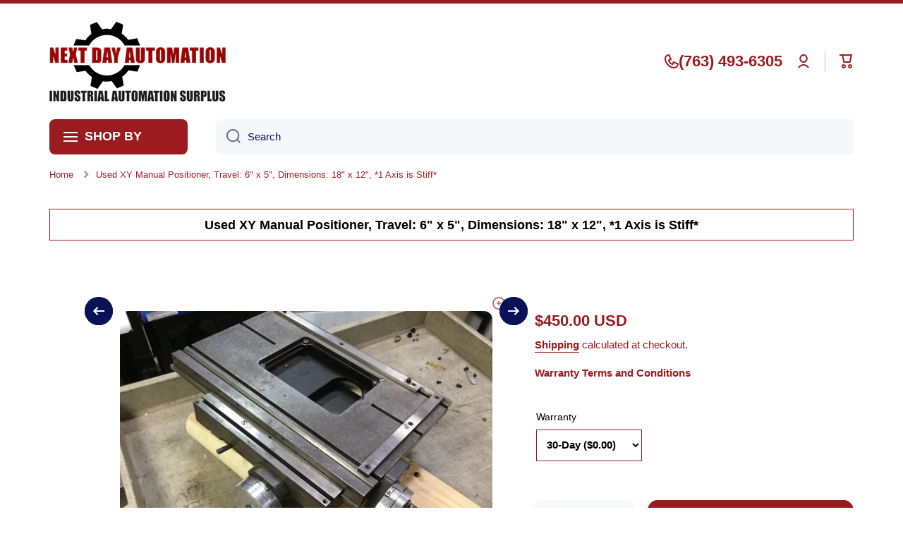

--- FILE ---
content_type: text/css
request_url: https://www.nextdayautomation.com/cdn/shop/t/18/assets/component-modal.css?v=89255221683784639611745938030
body_size: -42
content:
.popup-modal{display:flex;position:fixed;top:0;left:0;bottom:0;right:0;overflow-x:hidden;overflow-y:auto;background:rgba(var(--color-base-rgb),.3);opacity:0;visibility:hidden;z-index:-1;transition:opacity var(--duration-medium) var(--animation-bezier),visibility var(--duration-medium) var(--animation-bezier),z-index 1s var(--animation-bezier)}.popup-modal[open]{opacity:1;visibility:visible;z-index:100}.popup-modal__content{position:relative;background:var(--color-body-background);height:max-content;z-index:1}.popup-modal__toggle{position:absolute;display:flex;top:0;right:0;cursor:pointer;border:none;box-shadow:none;text-decoration:none;background-color:transparent;padding:20px 20px 5px 5px;margin:0}@media (min-width: 1025px){.popup-modal{justify-content:center;padding:40px}.popup-modal__content{width:640px;padding:40px;border-radius:var(--radius);box-shadow:var(--shadow);margin:auto 0}.popup-modal__toggle svg{transition-behavior:normal;transition-duration:.35s;transition-timing-function:cubic-bezier(.68,-.13,.3,1.26);transition-delay:0s;transition-property:all;backface-visibility:hidden}.popup-modal__toggle:hover svg{transform:rotate(90deg)}}@media (max-width: 1024px){.popup-modal{justify-content:flex-end}.popup-modal__content{width:75%;padding:40px 30px;min-height:100%}.popup-modal__content{left:100%;transition:left var(--duration-medium) var(--animation-bezier)}.popup-modal[open] .popup-modal__content{left:0}.popup-modal .contact-form__field{margin-top:var(--padding2)}}@media (min-width: 577px) and (max-width: 1024px){.popup-modal__toggle{padding-right:30px}}@media (max-width: 576px){.popup-modal__content{width:calc(100% - 50px);padding:40px 20px}}@media (min-width: 1025px){quick-add-modal:not(.quick-add-modal--single-row) .popup-modal__content{width:var(--page-width)}quick-add-modal.quick-add-modal--single-row .product__right-column:first-child{max-width:100%}}@media (max-width: 576px){quick-add-modal .popup-modal__content{padding-top:50px}}quick-add-modal .product__view-details{display:inline-flex}quick-add-modal .product__modal-opener:not(.product__modal-opener--image){display:none}quick-add-modal .slider-mobile-product .deferred-media{display:block}quick-add-modal.popup-modal[open]{z-index:99}quick-add-modal .page-width,quick-add-modal .page-wide{padding:0;margin:0}@media (max-width: 1024px){.popup-modal__toggle:hover:after{content:"";position:absolute;top:8px;left:-7px;width:44px;height:44px;border-radius:50%;background:var(--mobile-focus-color);z-index:-1}}.popup-modal .grid .grid{margin:0}
/*# sourceMappingURL=/cdn/shop/t/18/assets/component-modal.css.map?v=89255221683784639611745938030 */
